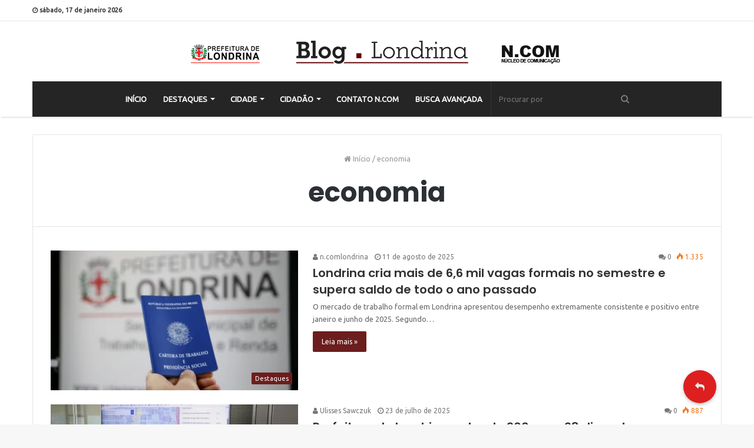

--- FILE ---
content_type: text/html; charset=UTF-8
request_url: https://blog.londrina.pr.gov.br/?tag=economia
body_size: 17833
content:
<!DOCTYPE html>
<html lang="pt-BR" xmlns:fb="https://www.facebook.com/2008/fbml" xmlns:addthis="https://www.addthis.com/help/api-spec" >
<head>
	<meta charset="UTF-8" />
	<link rel="profile" href="https://gmpg.org/xfn/11" />
	<link rel="pingback" href="https://blog.londrina.pr.gov.br/xmlrpc.php" />
	<title>Arquivos economia - Blog Londrina</title>

<!-- This site is optimized with the Yoast SEO plugin v11.3 - https://yoast.com/wordpress/plugins/seo/ -->
<link rel="canonical" href="https://blog.londrina.pr.gov.br/?tag=economia" />
<link rel="next" href="https://blog.londrina.pr.gov.br/?tag=economia&#038;paged=2" />
<meta property="og:locale" content="pt_BR" />
<meta property="og:type" content="object" />
<meta property="og:title" content="Arquivos economia - Blog Londrina" />
<meta property="og:url" content="https://blog.londrina.pr.gov.br/?tag=economia" />
<meta property="og:site_name" content="Blog Londrina" />
<meta name="twitter:card" content="summary_large_image" />
<meta name="twitter:title" content="Arquivos economia - Blog Londrina" />
<script type='application/ld+json' class='yoast-schema-graph yoast-schema-graph--main'>{"@context":"https://schema.org","@graph":[{"@type":"Organization","@id":"https://blog.londrina.pr.gov.br/#organization","name":"","url":"https://blog.londrina.pr.gov.br/","sameAs":[]},{"@type":"WebSite","@id":"https://blog.londrina.pr.gov.br/#website","url":"https://blog.londrina.pr.gov.br/","name":"Blog Londrina","publisher":{"@id":"https://blog.londrina.pr.gov.br/#organization"},"potentialAction":{"@type":"SearchAction","target":"https://blog.londrina.pr.gov.br/?s={search_term_string}","query-input":"required name=search_term_string"}},{"@type":"CollectionPage","@id":"https://blog.londrina.pr.gov.br/?tag=economia#webpage","url":"https://blog.londrina.pr.gov.br/?tag=economia","inLanguage":"pt-BR","name":"Arquivos economia - Blog Londrina","isPartOf":{"@id":"https://blog.londrina.pr.gov.br/#website"}}]}</script>
<!-- / Yoast SEO plugin. -->

<link rel='dns-prefetch' href='//s7.addthis.com' />
<link rel='dns-prefetch' href='//s0.wp.com' />
<link rel='dns-prefetch' href='//secure.gravatar.com' />
<link rel='dns-prefetch' href='//stackpath.bootstrapcdn.com' />
<link rel='dns-prefetch' href='//s.w.org' />
<link rel="alternate" type="application/rss+xml" title="Feed para Blog Londrina &raquo;" href="https://blog.londrina.pr.gov.br/?feed=rss2" />
<link rel="alternate" type="application/rss+xml" title="Feed de comentários para Blog Londrina &raquo;" href="https://blog.londrina.pr.gov.br/?feed=comments-rss2" />
<link rel="alternate" type="text/calendar" title="Blog Londrina &raquo; do iCal Feed" href="https://blog.londrina.pr.gov.br?post_type=tribe_events&#038;ical=1" />
<link rel="alternate" type="application/rss+xml" title="Feed de tag para Blog Londrina &raquo; economia" href="https://blog.londrina.pr.gov.br/?feed=rss2&#038;tag=economia" />
		<script type="text/javascript">
			window._wpemojiSettings = {"baseUrl":"https:\/\/s.w.org\/images\/core\/emoji\/11.2.0\/72x72\/","ext":".png","svgUrl":"https:\/\/s.w.org\/images\/core\/emoji\/11.2.0\/svg\/","svgExt":".svg","source":{"concatemoji":"https:\/\/blog.londrina.pr.gov.br\/wp-includes\/js\/wp-emoji-release.min.js"}};
			!function(a,b,c){function d(a,b){var c=String.fromCharCode;l.clearRect(0,0,k.width,k.height),l.fillText(c.apply(this,a),0,0);var d=k.toDataURL();l.clearRect(0,0,k.width,k.height),l.fillText(c.apply(this,b),0,0);var e=k.toDataURL();return d===e}function e(a){var b;if(!l||!l.fillText)return!1;switch(l.textBaseline="top",l.font="600 32px Arial",a){case"flag":return!(b=d([55356,56826,55356,56819],[55356,56826,8203,55356,56819]))&&(b=d([55356,57332,56128,56423,56128,56418,56128,56421,56128,56430,56128,56423,56128,56447],[55356,57332,8203,56128,56423,8203,56128,56418,8203,56128,56421,8203,56128,56430,8203,56128,56423,8203,56128,56447]),!b);case"emoji":return b=d([55358,56760,9792,65039],[55358,56760,8203,9792,65039]),!b}return!1}function f(a){var c=b.createElement("script");c.src=a,c.defer=c.type="text/javascript",b.getElementsByTagName("head")[0].appendChild(c)}var g,h,i,j,k=b.createElement("canvas"),l=k.getContext&&k.getContext("2d");for(j=Array("flag","emoji"),c.supports={everything:!0,everythingExceptFlag:!0},i=0;i<j.length;i++)c.supports[j[i]]=e(j[i]),c.supports.everything=c.supports.everything&&c.supports[j[i]],"flag"!==j[i]&&(c.supports.everythingExceptFlag=c.supports.everythingExceptFlag&&c.supports[j[i]]);c.supports.everythingExceptFlag=c.supports.everythingExceptFlag&&!c.supports.flag,c.DOMReady=!1,c.readyCallback=function(){c.DOMReady=!0},c.supports.everything||(h=function(){c.readyCallback()},b.addEventListener?(b.addEventListener("DOMContentLoaded",h,!1),a.addEventListener("load",h,!1)):(a.attachEvent("onload",h),b.attachEvent("onreadystatechange",function(){"complete"===b.readyState&&c.readyCallback()})),g=c.source||{},g.concatemoji?f(g.concatemoji):g.wpemoji&&g.twemoji&&(f(g.twemoji),f(g.wpemoji)))}(window,document,window._wpemojiSettings);
		</script>
		<style type="text/css">
img.wp-smiley,
img.emoji {
	display: inline !important;
	border: none !important;
	box-shadow: none !important;
	height: 1em !important;
	width: 1em !important;
	margin: 0 .07em !important;
	vertical-align: -0.1em !important;
	background: none !important;
	padding: 0 !important;
}
</style>
	<link rel='stylesheet' id='tribe-tooltip-css'  href='https://blog.londrina.pr.gov.br/wp-content/plugins/the-events-calendar/common/src/resources/css/tooltip.min.css' type='text/css' media='all' />
<link rel='stylesheet' id='wp-block-library-css'  href='https://c0.wp.com/c/5.1/wp-includes/css/dist/block-library/style.min.css' type='text/css' media='all' />
<link rel='stylesheet' id='wp-block-library-theme-css'  href='https://c0.wp.com/c/5.1/wp-includes/css/dist/block-library/theme.min.css' type='text/css' media='all' />
<link rel='stylesheet' id='mpp_gutenberg-css'  href='https://blog.londrina.pr.gov.br/wp-content/plugins/metronet-profile-picture/dist/blocks.style.build.css' type='text/css' media='all' />
<link rel='stylesheet' id='buttonizer_frontend_style-css'  href='https://blog.londrina.pr.gov.br/wp-content/plugins/buttonizer-multifunctional-button/assets/frontend.css?v=9904a304e0e1fcece251d588e573fd06' type='text/css' media='all' />
<link rel='stylesheet' id='buttonizer-icon-library-css'  href='https://stackpath.bootstrapcdn.com/font-awesome/4.7.0/css/font-awesome.min.css' type='text/css' media='all' />
<link rel='stylesheet' id='email-subscribers-css'  href='https://blog.londrina.pr.gov.br/wp-content/plugins/email-subscribers/public/css/email-subscribers-public.css' type='text/css' media='all' />
<link rel='stylesheet' id='likebtn_style-css'  href='https://blog.londrina.pr.gov.br/wp-content/plugins/likebtn-like-button/public/css/style.css' type='text/css' media='all' />
<link rel='stylesheet' id='bwg_fonts-css'  href='https://blog.londrina.pr.gov.br/wp-content/plugins/photo-gallery/css/bwg-fonts/fonts.css' type='text/css' media='all' />
<link rel='stylesheet' id='sumoselect-css'  href='https://blog.londrina.pr.gov.br/wp-content/plugins/photo-gallery/css/sumoselect.min.css' type='text/css' media='all' />
<link rel='stylesheet' id='mCustomScrollbar-css'  href='https://blog.londrina.pr.gov.br/wp-content/plugins/photo-gallery/css/jquery.mCustomScrollbar.min.css' type='text/css' media='all' />
<link crossorigin="anonymous" rel='stylesheet' id='bwg_googlefonts-css'  href='https://fonts.googleapis.com/css?family=Ubuntu&#038;subset=greek%2Clatin%2Cgreek-ext%2Cvietnamese%2Ccyrillic-ext%2Clatin-ext%2Ccyrillic' type='text/css' media='all' />
<link rel='stylesheet' id='bwg_frontend-css'  href='https://blog.londrina.pr.gov.br/wp-content/plugins/photo-gallery/css/styles.min.css' type='text/css' media='all' />
<link rel='stylesheet' id='dashicons-css'  href='https://c0.wp.com/c/5.1/wp-includes/css/dashicons.min.css' type='text/css' media='all' />
<link rel='stylesheet' id='post-views-counter-frontend-css'  href='https://blog.londrina.pr.gov.br/wp-content/plugins/post-views-counter/css/frontend.css' type='text/css' media='all' />
<link rel='stylesheet' id='searchandfilter-css'  href='https://blog.londrina.pr.gov.br/wp-content/plugins/search-filter/style.css' type='text/css' media='all' />
<link rel='stylesheet' id='taqyeem-buttons-style-css'  href='https://blog.londrina.pr.gov.br/wp-content/plugins/taqyeem-buttons/assets/style.css' type='text/css' media='all' />
<link rel='stylesheet' id='animate-css'  href='https://blog.londrina.pr.gov.br/wp-content/plugins/wp-quiz/assets/frontend/css/animate.css' type='text/css' media='all' />
<link rel='stylesheet' id='wp-quiz-css'  href='https://blog.londrina.pr.gov.br/wp-content/plugins/wp-quiz/assets/frontend/css/wp-quiz.css' type='text/css' media='all' />
<link rel='stylesheet' id='newsletter-css'  href='https://blog.londrina.pr.gov.br/wp-content/plugins/newsletter/style.css' type='text/css' media='all' />
<link rel='stylesheet' id='addthis_all_pages-css'  href='https://blog.londrina.pr.gov.br/wp-content/plugins/addthis-all/frontend/build/addthis_wordpress_public.min.css' type='text/css' media='all' />
<link rel='stylesheet' id='taqyeem-styles-css'  href='https://blog.londrina.pr.gov.br/wp-content/themes/jannah/assets/css/taqyeem.min.css' type='text/css' media='all' />
<link rel='stylesheet' id='tie-css-styles-css'  href='https://blog.londrina.pr.gov.br/wp-content/themes/jannah/assets/css/style.min.css' type='text/css' media='all' />
<link rel='stylesheet' id='tie-css-ilightbox-css'  href='https://blog.londrina.pr.gov.br/wp-content/themes/jannah/assets/css/ilightbox/dark-skin/skin.css' type='text/css' media='all' />
<link rel='stylesheet' id='photonic-slideshow-css'  href='https://blog.londrina.pr.gov.br/wp-content/plugins/photonic/include/scripts/third-party/lightslider/css/lightslider.css' type='text/css' media='all' />
<link rel='stylesheet' id='photonic-lightbox-css'  href='https://blog.londrina.pr.gov.br/wp-content/plugins/photonic/include/scripts/third-party/swipebox/css/swipebox.min.css' type='text/css' media='all' />
<link rel='stylesheet' id='photonic-css'  href='https://blog.londrina.pr.gov.br/wp-content/plugins/photonic/include/css/photonic.css' type='text/css' media='all' />
<style id='photonic-inline-css' type='text/css'>
.wf-active .logo-text,.wf-active h1,.wf-active h2,.wf-active h3,.wf-active h4,.wf-active h5,.wf-active h6{font-family: 'Poppins';}#main-nav .main-menu > ul > li > a{text-transform: uppercase;}.brand-title,a:hover,#tie-popup-search-submit,#logo.text-logo a,.theme-header nav .components #search-submit:hover,.theme-header .header-nav .components > li:hover > a,.theme-header .header-nav .components li a:hover,.main-menu ul.cats-vertical li a.is-active,.main-menu ul.cats-vertical li a:hover,.main-nav li.mega-menu .post-meta a:hover,.main-nav li.mega-menu .post-box-title a:hover,.main-nav-light .main-nav .menu ul li:hover > a,.main-nav-light .main-nav .menu ul li.current-menu-item:not(.mega-link-column) > a,.search-in-main-nav.autocomplete-suggestions a:hover,.top-nav .menu li:hover > a,.top-nav .menu > .tie-current-menu > a,.search-in-top-nav.autocomplete-suggestions .post-title a:hover,div.mag-box .mag-box-options .mag-box-filter-links a.active,.mag-box-filter-links .flexMenu-viewMore:hover > a,.stars-rating-active,body .tabs.tabs .active > a,.video-play-icon,.spinner-circle:after,#go-to-content:hover,.comment-list .comment-author .fn,.commentlist .comment-author .fn,blockquote::before,blockquote cite,blockquote.quote-simple p,.multiple-post-pages a:hover,#story-index li .is-current,.latest-tweets-widget .twitter-icon-wrap span,.wide-slider-nav-wrapper .slide,.wide-next-prev-slider-wrapper .tie-slider-nav li:hover span,#instagram-link:hover,.review-final-score h3,#mobile-menu-icon:hover .menu-text,.entry a,.entry .post-bottom-meta a[href]:hover,.widget.tie-weather-widget .icon-basecloud-bg:after,q a,blockquote a,.site-footer a:hover,.site-footer .stars-rating-active,.site-footer .twitter-icon-wrap span,.site-info a:hover{color: #6c1d1d;}[type='submit'],.button,.generic-button a,.generic-button button,.theme-header .header-nav .comp-sub-menu a.button.guest-btn:hover,.theme-header .header-nav .comp-sub-menu a.checkout-button,nav.main-nav .menu > li.tie-current-menu > a,nav.main-nav .menu > li:hover > a,.main-menu .mega-links-head:after,.main-nav .mega-menu.mega-cat .cats-horizontal li a.is-active,.main-nav .mega-menu.mega-cat .cats-horizontal li a:hover,#mobile-menu-icon:hover .nav-icon,#mobile-menu-icon:hover .nav-icon:before,#mobile-menu-icon:hover .nav-icon:after,.search-in-main-nav.autocomplete-suggestions a.button,.search-in-top-nav.autocomplete-suggestions a.button,.spinner > div,.post-cat,.pages-numbers li.current span,.multiple-post-pages > span,#tie-wrapper .mejs-container .mejs-controls,.mag-box-filter-links a:hover,.slider-arrow-nav a:not(.pagination-disabled):hover,.comment-list .reply a:hover,.commentlist .reply a:hover,#reading-position-indicator,#story-index-icon,.videos-block .playlist-title,.review-percentage .review-item span span,.tie-slick-dots li.slick-active button,.tie-slick-dots li button:hover,.digital-rating-static strong,.timeline-widget li a:hover .date:before,#wp-calendar #today,.posts-list-counter li:before,.cat-counter a + span,.tie-slider-nav li span:hover,.fullwidth-area .widget_tag_cloud .tagcloud a:hover,.magazine2:not(.block-head-4) .dark-widgetized-area ul.tabs a:hover,.magazine2:not(.block-head-4) .dark-widgetized-area ul.tabs .active a,.magazine1 .dark-widgetized-area ul.tabs a:hover,.magazine1 .dark-widgetized-area ul.tabs .active a,.block-head-4.magazine2 .dark-widgetized-area .tabs.tabs .active a,.block-head-4.magazine2 .dark-widgetized-area .tabs > .active a:before,.block-head-4.magazine2 .dark-widgetized-area .tabs > .active a:after,.demo_store,.demo #logo:after,.widget.tie-weather-widget,span.video-close-btn:hover,#go-to-top,.latest-tweets-widget .slider-links .button:not(:hover){background-color: #6c1d1d;color: #FFFFFF;}.tie-weather-widget .widget-title h4,.block-head-4.magazine2 #footer .tabs .active a:hover{color: #FFFFFF;}pre,code,.pages-numbers li.current span,.theme-header .header-nav .comp-sub-menu a.button.guest-btn:hover,.multiple-post-pages > span,.post-content-slideshow .tie-slider-nav li span:hover,#tie-body .tie-slider-nav li > span:hover,#instagram-link:before,#instagram-link:after,.slider-arrow-nav a:not(.pagination-disabled):hover,.main-nav .mega-menu.mega-cat .cats-horizontal li a.is-active,.main-nav .mega-menu.mega-cat .cats-horizontal li a:hover,.main-menu .menu > li > .menu-sub-content{border-color: #6c1d1d;}.main-menu .menu > li.tie-current-menu{border-bottom-color: #6c1d1d;}.top-nav .menu li.menu-item-has-children:hover > a:before{border-top-color: #6c1d1d;}.main-nav .main-menu .menu > li.tie-current-menu > a:before,.main-nav .main-menu .menu > li:hover > a:before{border-top-color: #FFFFFF;}header.main-nav-light .main-nav .menu-item-has-children li:hover > a:before,header.main-nav-light .main-nav .mega-menu li:hover > a:before{border-left-color: #6c1d1d;}.rtl header.main-nav-light .main-nav .menu-item-has-children li:hover > a:before,.rtl header.main-nav-light .main-nav .mega-menu li:hover > a:before{border-right-color: #6c1d1d;border-left-color: transparent;}.top-nav ul.menu li .menu-item-has-children:hover > a:before{border-top-color: transparent;border-left-color: #6c1d1d;}.rtl .top-nav ul.menu li .menu-item-has-children:hover > a:before{border-left-color: transparent;border-right-color: #6c1d1d;}::-moz-selection{background-color: #6c1d1d;color: #FFFFFF;}::selection{background-color: #6c1d1d;color: #FFFFFF;}circle.circle_bar{stroke: #6c1d1d;}#reading-position-indicator{box-shadow: 0 0 10px rgba( 108,29,29,0.7);}#tie-popup-search-submit:hover,#logo.text-logo a:hover,.entry a:hover,.block-head-4.magazine2 .site-footer .tabs li a:hover,q a:hover,blockquote a:hover{color: #3a0000;}.button:hover,input[type='submit']:hover,.generic-button a:hover,.generic-button button:hover,a.post-cat:hover,.site-footer .button:hover,.site-footer [type='submit']:hover,.search-in-main-nav.autocomplete-suggestions a.button:hover,.search-in-top-nav.autocomplete-suggestions a.button:hover,.theme-header .header-nav .comp-sub-menu a.checkout-button:hover{background-color: #3a0000;color: #FFFFFF;}.theme-header .header-nav .comp-sub-menu a.checkout-button:not(:hover),.entry a.button{color: #FFFFFF;}#story-index.is-compact ul{background-color: #6c1d1d;}#story-index.is-compact ul li a,#story-index.is-compact ul li .is-current{color: #FFFFFF;}#tie-body .mag-box-title h3 a,#tie-body .block-more-button{color: #6c1d1d;}#tie-body .mag-box-title h3 a:hover,#tie-body .block-more-button:hover{color: #3a0000;}#tie-body .mag-box-title{color: #6c1d1d;}#tie-body .mag-box-title:before{border-top-color: #6c1d1d;}#tie-body .mag-box-title:after,#tie-body #footer .widget-title:after{background-color: #6c1d1d;}#main-nav{background-color : #252525;border-width: 0;}#theme-header #main-nav:not(.fixed-nav){bottom: 0;}#main-nav.fixed-nav{background-color : rgba( 37,37,37 ,0.95);}#main-nav .main-menu-wrapper,#main-nav .menu-sub-content,#main-nav .comp-sub-menu,#main-nav .guest-btn,.search-in-main-nav.autocomplete-suggestions{background-color: #252525;}#main-nav .icon-basecloud-bg:after{color: #252525;}#main-nav *,.search-in-main-nav.autocomplete-suggestions{border-color: rgba(255,255,255,0.07);}.main-nav-boxed #main-nav .main-menu-wrapper{border-width: 0;}.tie-cat-2,.tie-cat-item-2 > span{background-color:#e67e22 !important;color:#FFFFFF !important;}.tie-cat-2:after{border-top-color:#e67e22 !important;}.tie-cat-2:hover{background-color:#c86004 !important;}.tie-cat-2:hover:after{border-top-color:#c86004 !important;}.tie-cat-13,.tie-cat-item-13 > span{background-color:#2ecc71 !important;color:#FFFFFF !important;}.tie-cat-13:after{border-top-color:#2ecc71 !important;}.tie-cat-13:hover{background-color:#10ae53 !important;}.tie-cat-13:hover:after{border-top-color:#10ae53 !important;}.tie-cat-16,.tie-cat-item-16 > span{background-color:#9b59b6 !important;color:#FFFFFF !important;}.tie-cat-16:after{border-top-color:#9b59b6 !important;}.tie-cat-16:hover{background-color:#7d3b98 !important;}.tie-cat-16:hover:after{border-top-color:#7d3b98 !important;}.tie-cat-18,.tie-cat-item-18 > span{background-color:#34495e !important;color:#FFFFFF !important;}.tie-cat-18:after{border-top-color:#34495e !important;}.tie-cat-18:hover{background-color:#162b40 !important;}.tie-cat-18:hover:after{border-top-color:#162b40 !important;}.tie-cat-19,.tie-cat-item-19 > span{background-color:#795548 !important;color:#FFFFFF !important;}.tie-cat-19:after{border-top-color:#795548 !important;}.tie-cat-19:hover{background-color:#5b372a !important;}.tie-cat-19:hover:after{border-top-color:#5b372a !important;}.tie-cat-20,.tie-cat-item-20 > span{background-color:#4CAF50 !important;color:#FFFFFF !important;}.tie-cat-20:after{border-top-color:#4CAF50 !important;}.tie-cat-20:hover{background-color:#2e9132 !important;}.tie-cat-20:hover:after{border-top-color:#2e9132 !important;}@media (max-width: 991px){.side-aside.dark-skin{background: 6c1d1d;background: -webkit-linear-gradient(135deg,6c1d1d,#6c1d1d );background: -moz-linear-gradient(135deg,6c1d1d,#6c1d1d );background: -o-linear-gradient(135deg,6c1d1d,#6c1d1d );background: linear-gradient(135deg,6c1d1d,#6c1d1d );}}#mobile-search .search-submit{background-color: #0a0000;color: #FFFFFF;}#mobile-search .search-submit:hover{background-color: #000000;}#logo { margin-top: 15px !important; margin-bottom: 15px !important;}#tie-block_3387 span.likebtn-wrapper.lb-loaded.lb-style-white.lb-popup-position-top.lb-tooltip-disabled.lb-popup-style-light { display: none;}ol.tribe-list-widget { padding-left: 0px!important;}.tribe-events-list-widget .tribe-events-list-widget-events { padding: 0!important;}.main-menu .mega-menu a.mega-menu-link:hover { color: #33bf46 !important;}#tie-block_1898 .likebtn_container { display: none;}@media (max-width: 991px){#theme-header #logo img { width: auto; max-width: 300px;}}@media only screen and (max-width: 768px) and (min-width: 0px){.grid-slider-wrapper .thumb-title { -webkit-line-clamp: 5; line-height: 1.3; max-height: 6.5em;}.grid-slider-wrapper .thumb-title { font-size: 13px!important;}}
</style>
<link rel='stylesheet' id='__EPYT__style-css'  href='https://blog.londrina.pr.gov.br/wp-content/plugins/youtube-embed-plus/styles/ytprefs.min.css' type='text/css' media='all' />
<style id='__EPYT__style-inline-css' type='text/css'>

                .epyt-gallery-thumb {
                        width: 33.333%;
                }
                
</style>
<link rel='stylesheet' id='jetpack_css-css'  href='https://c0.wp.com/p/jetpack/7.3.5/css/jetpack.css' type='text/css' media='all' />
<script>if (document.location.protocol != "https:") {document.location = document.URL.replace(/^http:/i, "https:");}</script><script type='text/javascript'>
/* <![CDATA[ */
var tie = {"is_rtl":"","ajaxurl":"https:\/\/blog.londrina.pr.gov.br\/wp-admin\/admin-ajax.php","mobile_menu_active":"true","mobile_menu_top":"","mobile_menu_parent":"","lightbox_all":"true","lightbox_gallery":"true","lightbox_skin":"dark","lightbox_thumb":"horizontal","lightbox_arrows":"true","is_singular":"","is_sticky_video":"","reading_indicator":"true","lazyload":"true","select_share":"","select_share_twitter":"true","select_share_facebook":"true","select_share_linkedin":"true","select_share_email":"","facebook_app_id":"","twitter_username":"","responsive_tables":"true","ad_blocker_detector":"","sticky_behavior":"upwards","sticky_desktop":"","sticky_mobile":"true","sticky_mobile_behavior":"default","ajax_loader":"<div class=\"loader-overlay\"><div class=\"spinner-circle\"><\/div><\/div>","type_to_search":"1","lang_no_results":"Nada encontrado"};
/* ]]> */
</script>
<script type='text/javascript' src='https://c0.wp.com/c/5.1/wp-includes/js/jquery/jquery.js'></script>
<script type='text/javascript' src='https://c0.wp.com/c/5.1/wp-includes/js/jquery/jquery-migrate.min.js'></script>
<script type='text/javascript'>
/* <![CDATA[ */
var es_data = {"messages":{"es_empty_email_notice":"Please enter email address","es_rate_limit_notice":"You need to wait for sometime before subscribing again","es_single_optin_success_message":"Successfully Subscribed.","es_double_optin_success_message":"Your subscription was successful! Kindly check your mailbox and confirm your subscription. If you don't see the email within a few minutes, check the spam\/junk folder.","es_email_exists_notice":"Email Address already exists!","es_unexpected_error_notice":"Oops.. Unexpected error occurred.","es_invalid_email_notice":"Invalid email address","es_try_later_notice":"Please try after some time"},"es_ajax_url":"https:\/\/blog.londrina.pr.gov.br\/wp-admin\/admin-ajax.php"};
/* ]]> */
</script>
<script type='text/javascript' src='https://blog.londrina.pr.gov.br/wp-content/plugins/email-subscribers/public/js/email-subscribers-public.js'></script>
<script type='text/javascript'>
/* <![CDATA[ */
var likebtn_eh_data = {"ajaxurl":"https:\/\/blog.londrina.pr.gov.br\/wp-admin\/admin-ajax.php","security":"4480b90aa5"};
/* ]]> */
</script>
<script type='text/javascript' src='https://blog.londrina.pr.gov.br/wp-content/plugins/likebtn-like-button/public/js/frontend.js'></script>
<script type='text/javascript' src='https://blog.londrina.pr.gov.br/wp-content/plugins/photo-gallery/js/jquery.sumoselect.min.js'></script>
<script type='text/javascript' src='https://blog.londrina.pr.gov.br/wp-content/plugins/photo-gallery/js/tocca.min.js'></script>
<script type='text/javascript' src='https://blog.londrina.pr.gov.br/wp-content/plugins/photo-gallery/js/jquery.mCustomScrollbar.concat.min.js'></script>
<script type='text/javascript' src='https://blog.londrina.pr.gov.br/wp-content/plugins/photo-gallery/js/jquery.fullscreen.min.js'></script>
<script type='text/javascript'>
/* <![CDATA[ */
var bwg_objectsL10n = {"bwg_field_required":"field is required.","bwg_mail_validation":"Este n\u00e3o \u00e9 um endere\u00e7o de email v\u00e1lido. ","bwg_search_result":"N\u00e3o h\u00e1 imagens que correspondem \u00e0 sua pesquisa.","bwg_select_tag":"Select Tag","bwg_order_by":"Order By","bwg_search":"Pesquisar","bwg_show_ecommerce":"Show Ecommerce","bwg_hide_ecommerce":"Hide Ecommerce","bwg_show_comments":"Exibir Coment\u00e1rios","bwg_hide_comments":"Ocultar Coment\u00e1rios.","bwg_restore":"Restaurar","bwg_maximize":"Maximize","bwg_fullscreen":"Tela Cheia","bwg_exit_fullscreen":"Saia Tela Cheia","bwg_search_tag":"SEARCH...","bwg_tag_no_match":"No tags found","bwg_all_tags_selected":"All tags selected","bwg_tags_selected":"tags selected","play":"Play","pause":"Pausa","is_pro":"","bwg_play":"Play","bwg_pause":"Pausa","bwg_hide_info":"Ocultar informa\u00e7\u00f5es","bwg_show_info":"Mostrar info","bwg_hide_rating":"Esconder classifica\u00e7\u00e3o","bwg_show_rating":"Mostrar classifica\u00e7\u00e3o","ok":"Ok","cancel":"Cancel","select_all":"Select all","lazy_load":"0","lazy_loader":"https:\/\/blog.londrina.pr.gov.br\/wp-content\/plugins\/photo-gallery\/images\/ajax_loader.png","front_ajax":"0","bwg_tag_see_all":"see all tags","bwg_tag_see_less":"see less tags"};
/* ]]> */
</script>
<script type='text/javascript' src='https://blog.londrina.pr.gov.br/wp-content/plugins/photo-gallery/js/scripts.min.js'></script>
<script type='text/javascript'>
/* <![CDATA[ */
var _EPYT_ = {"ajaxurl":"https:\/\/blog.londrina.pr.gov.br\/wp-admin\/admin-ajax.php","security":"3de5968d43","gallery_scrolloffset":"20","eppathtoscripts":"https:\/\/blog.londrina.pr.gov.br\/wp-content\/plugins\/youtube-embed-plus\/scripts\/","eppath":"https:\/\/blog.londrina.pr.gov.br\/wp-content\/plugins\/youtube-embed-plus\/","epresponsiveselector":"[\"iframe.__youtube_prefs_widget__\"]","epdovol":"1","version":"14.1.6.2","evselector":"iframe.__youtube_prefs__[src], iframe[src*=\"youtube.com\/embed\/\"], iframe[src*=\"youtube-nocookie.com\/embed\/\"]","ajax_compat":"","maxres_facade":"eager","ytapi_load":"light","pause_others":"","stopMobileBuffer":"1","facade_mode":"","not_live_on_channel":"","vi_active":"","vi_js_posttypes":[]};
/* ]]> */
</script>
<script type='text/javascript' src='https://blog.londrina.pr.gov.br/wp-content/plugins/youtube-embed-plus/scripts/ytprefs.min.js'></script>
<link rel='https://api.w.org/' href='https://blog.londrina.pr.gov.br/index.php?rest_route=/' />
<link rel="EditURI" type="application/rsd+xml" title="RSD" href="https://blog.londrina.pr.gov.br/xmlrpc.php?rsd" />
<link rel="wlwmanifest" type="application/wlwmanifest+xml" href="https://blog.londrina.pr.gov.br/wp-includes/wlwmanifest.xml" /> 
<meta name="generator" content="WordPress 5.1" />
<!-- Global site tag (gtag.js) - Google Analytics -->
<script async src="https://www.googletagmanager.com/gtag/js?id=UA-168749249-1"></script>
<script>
  window.dataLayer = window.dataLayer || [];
  function gtag(){dataLayer.push(arguments);}
  gtag('js', new Date());

  gtag('config', 'UA-168749249-1');
</script><script type='text/javascript'>
/* <![CDATA[ */
var taqyeem = {"ajaxurl":"https://blog.londrina.pr.gov.br/wp-admin/admin-ajax.php" , "your_rating":"Your Rating:"};
/* ]]> */
</script>

<meta name="tec-api-version" content="v1"><meta name="tec-api-origin" content="https://blog.londrina.pr.gov.br"><link rel="https://theeventscalendar.com/" href="https://blog.londrina.pr.gov.br/index.php?rest_route=%2Ftribe%2Fevents%2Fv1%2Fevents%2F&#038;tags=economia" />
<link rel='dns-prefetch' href='//v0.wordpress.com'/>
<link rel='dns-prefetch' href='//c0.wp.com'/>
<link rel='dns-prefetch' href='//i0.wp.com'/>
<link rel='dns-prefetch' href='//i1.wp.com'/>
<link rel='dns-prefetch' href='//i2.wp.com'/>
<style type='text/css'>img#wpstats{display:none}</style><script>
	document.body.onload = function() {
		 
	document.getElementById("tribe-bar-collapse-toggle").setAttribute("data-label-hidden","MOSTRAR BUSCA");



}
</script>
<!-- Go to www.addthis.com/dashboard to customize your tools --> <script type="text/javascript" src="//s7.addthis.com/js/300/addthis_widget.js#pubid=ra-5c895439ced8ab0f"></script>

<meta name="generator" content="Jannah 3.2.0" />
<meta name="theme-color" content="#6c1d1d" /><meta name="viewport" content="width=device-width, initial-scale=1.0" />
					<script>
						WebFontConfig ={
							google:{
								families: ['Poppins:regular,500,600,700:latin']
							}
						};
						(function(){
							var wf   = document.createElement('script');
							wf.src   = '//ajax.googleapis.com/ajax/libs/webfont/1/webfont.js';
							wf.type  = 'text/javascript';
							wf.async = 'true';
							var s = document.getElementsByTagName('script')[0];
							s.parentNode.insertBefore(wf, s);
						})();
					</script>
				<style type="text/css">
.photonic-flickr-stream .photonic-pad-photosets { margin: 5px; }
.photonic-flickr-stream .photonic-pad-galleries { margin: 15px; }
.photonic-flickr-stream .photonic-pad-photos { padding: 5px 15px; }
.photonic-google-stream .photonic-pad-photos { padding: 5px 15px; }
.photonic-google-stream img { 
	border-top: none;
	border-right: none;
	border-bottom: none;
	border-left: none;
	padding: 0 0 0 0 ;
 }
.photonic-panel .photonic-google-image img { 
	border-top: none;
	border-right: none;
	border-bottom: none;
	border-left: none;
	padding: 0 0 0 0 ;
 }
.photonic-zenfolio-stream .photonic-pad-photos { padding: 5px 15px; }
.photonic-zenfolio-stream .photonic-pad-photosets { margin: 5px 15px; }
.photonic-zenfolio-photo img { 
	border-top: none;
	border-right: none;
	border-bottom: none;
	border-left: none;
	padding: 0 0 0 0 ;
 }
.photonic-zenfolio-set-thumb img { 
	border-top: none;
	border-right: none;
	border-bottom: none;
	border-left: none;
	padding: 0 0 0 0 ;
 }
.photonic-instagram-stream .photonic-pad-photos { padding: 5px 15px; }
.photonic-instagram-photo img { 
	border-top: none;
	border-right: none;
	border-bottom: none;
	border-left: none;
	padding: 0 0 0 0 ;
 }
.photonic-smug-stream .photonic-pad-albums { margin: 15px; }
.photonic-smug-stream .photonic-pad-photos { padding: 5px 15px; }
.photonic-smug-stream img { 
	border-top: none;
	border-right: none;
	border-bottom: none;
	border-left: none;
	padding: 0 0 0 0 ;
 }
.photonic-panel .photonic-smug-image img { 
	border-top: none;
	border-right: none;
	border-bottom: none;
	border-left: none;
	padding: 0 0 0 0 ;
 }
.photonic-panel { background:  rgb(17,17,17)  !important;

	border-top: none;
	border-right: none;
	border-bottom: none;
	border-left: none;
 }
.photonic-panel .photonic-flickr-image img { 
	border-top: none;
	border-right: none;
	border-bottom: none;
	border-left: none;
	padding: 0 0 0 0 ;
 }
.photonic-flickr-panel .photonic-pad-photos { padding: 10px 15px; box-sizing: border-box; }
.photonic-smug-panel .photonic-pad-photos { padding: 10px 15px; box-sizing: border-box; }
.photonic-flickr-coll-thumb img { 
	border-top: none;
	border-right: none;
	border-bottom: none;
	border-left: none;
	padding: 0 0 0 0 ;
 }
.photonic-flickr-set .photonic-flickr-set-solo-thumb img { 
	border-top: none;
	border-right: none;
	border-bottom: none;
	border-left: none;
	padding: 0 0 0 0 ;
 }
.photonic-flickr-stream .photonic-flickr-photo img { 
	border-top: none;
	border-right: none;
	border-bottom: none;
	border-left: none;
	padding: 0 0 0 0 ;
 }
.photonic-flickr-set-thumb img { 
	border-top: none;
	border-right: none;
	border-bottom: none;
	border-left: none;
	padding: 0 0 0 0 ;
 }
.photonic-smug-album-thumb img { 
	border-top: none;
	border-right: none;
	border-bottom: none;
	border-left: none;
	padding: 0 0 0 0 ;
 }
.photonic-random-layout .photonic-thumb { padding: 2px}
.photonic-masonry-layout .photonic-thumb { padding: 2px}
.photonic-mosaic-layout .photonic-thumb { padding: 2px}
.photonic-ie .photonic-masonry-layout .photonic-level-1, .photonic-ie .photonic-masonry-layout .photonic-level-2 { width: 200px; }

</style>
<link rel="icon" href="https://i1.wp.com/blog.londrina.pr.gov.br/wp-content/uploads/2019/02/cropped-fav-blog-.png?fit=32%2C32&#038;ssl=1" sizes="32x32" />
<link rel="icon" href="https://i1.wp.com/blog.londrina.pr.gov.br/wp-content/uploads/2019/02/cropped-fav-blog-.png?fit=192%2C192&#038;ssl=1" sizes="192x192" />
<link rel="apple-touch-icon-precomposed" href="https://i1.wp.com/blog.londrina.pr.gov.br/wp-content/uploads/2019/02/cropped-fav-blog-.png?fit=180%2C180&#038;ssl=1" />
<meta name="msapplication-TileImage" content="https://i1.wp.com/blog.londrina.pr.gov.br/wp-content/uploads/2019/02/cropped-fav-blog-.png?fit=270%2C270&#038;ssl=1" />
</head>

<body data-rsssl=1 id="tie-body" class="archive tag tag-economia tag-742 locale-pt-br tribe-no-js wrapper-has-shadow block-head-1 magazine1 is-lazyload is-thumb-overlay-disabled is-desktop is-header-layout-2 full-width hide_share_post_top hide_share_post_bottom">


<div class="background-overlay">

	<div id="tie-container" class="site tie-container">

		
		<div id="tie-wrapper">

			
<header id="theme-header" class="theme-header header-layout-2 main-nav-dark main-nav-below main-nav-boxed top-nav-active top-nav-light top-nav-above has-shadow mobile-header-default">
	
<nav id="top-nav" class="has-date-components top-nav header-nav" aria-label="Navegação Secundária">
	<div class="container">
		<div class="topbar-wrapper">

			
					<div class="topbar-today-date">
						<span class="fa fa-clock-o" aria-hidden="true"></span>
						<strong class="inner-text">sábado, 17 de janeiro 2026</strong>
					</div>
					
			<div class="tie-alignleft">
							</div><!-- .tie-alignleft /-->

			<div class="tie-alignright">
				<ul class="components">  </ul><!-- Components -->			</div><!-- .tie-alignright /-->

		</div><!-- .topbar-wrapper /-->
	</div><!-- .container /-->
</nav><!-- #top-nav /-->

<div class="container">
	<div class="tie-row logo-row">

		
		<div class="logo-wrapper">
			<div class="tie-col-md-4 logo-container">
				
		<a href="#" id="mobile-menu-icon">
			<span class="nav-icon"></span>

				<span class="screen-reader-text">Menu</span>		</a>
		
		<div id="logo" class="image-logo" >

			
			<a title="Blog Londrina" href="https://blog.londrina.pr.gov.br/">
				
					<img src="https://blog.londrina.pr.gov.br/wp-content/uploads/logo-blog-londrina.png" alt="Blog Londrina" class="logo_normal" width="642" height="72" style="max-height:72px; width: auto;">
					<img src="https://blog.londrina.pr.gov.br/wp-content/uploads/logo-blog-londrina.png" alt="Blog Londrina" class="logo_2x" width="642" height="72" style="max-height:72px; width: auto;">
							</a>

			
		</div><!-- #logo /-->

					</div><!-- .tie-col /-->
		</div><!-- .logo-wrapper /-->

		
	</div><!-- .tie-row /-->
</div><!-- .container /-->

<div class="main-nav-wrapper">
	<nav id="main-nav" data-skin="search-in-main-nav live-search-dark" class="main-nav header-nav live-search-parent"  aria-label="Navegação Primária">
		<div class="container">

			<div class="main-menu-wrapper">

				
				<div id="menu-components-wrap">

					
					<div class="main-menu main-menu-wrap tie-alignleft">
						<div id="main-nav-menu" class="main-menu header-menu"><ul id="menu-menu-principal-topo" class="menu" role="menubar"><li id="menu-item-978" class="menu-item menu-item-type-custom menu-item-object-custom menu-item-home menu-item-978"><a href="https://blog.londrina.pr.gov.br/">Início</a></li>
<li id="menu-item-47312" class="menu-item menu-item-type-taxonomy menu-item-object-category menu-item-47312 mega-menu mega-cat " data-id="554" ><a href="https://blog.londrina.pr.gov.br/?cat=554">Destaques</a>
<div class="mega-menu-block menu-sub-content">

<div class="mega-menu-content">
<div class="mega-cat-wrapper">
<div class="mega-cat-content horizontal-posts">

												<div class="mega-ajax-content mega-cat-posts-container clearfix">

												</div><!-- .mega-ajax-content -->

						</div><!-- .mega-cat-content -->

					</div><!-- .mega-cat-Wrapper -->

</div><!-- .mega-menu-content -->

</div><!-- .mega-menu-block --> 
</li>
<li id="menu-item-47311" class="menu-item menu-item-type-taxonomy menu-item-object-category menu-item-47311 mega-menu mega-cat " data-id="602" ><a href="https://blog.londrina.pr.gov.br/?cat=602">Cidade</a>
<div class="mega-menu-block menu-sub-content">

<div class="mega-menu-content">
<div class="mega-cat-wrapper">
<div class="mega-cat-content horizontal-posts">

												<div class="mega-ajax-content mega-cat-posts-container clearfix">

												</div><!-- .mega-ajax-content -->

						</div><!-- .mega-cat-content -->

					</div><!-- .mega-cat-Wrapper -->

</div><!-- .mega-menu-content -->

</div><!-- .mega-menu-block --> 
</li>
<li id="menu-item-47310" class="menu-item menu-item-type-taxonomy menu-item-object-category menu-item-47310 mega-menu mega-cat " data-id="670" ><a href="https://blog.londrina.pr.gov.br/?cat=670">Cidadão</a>
<div class="mega-menu-block menu-sub-content">

<div class="mega-menu-content">
<div class="mega-cat-wrapper">
<div class="mega-cat-content horizontal-posts">

												<div class="mega-ajax-content mega-cat-posts-container clearfix">

												</div><!-- .mega-ajax-content -->

						</div><!-- .mega-cat-content -->

					</div><!-- .mega-cat-Wrapper -->

</div><!-- .mega-menu-content -->

</div><!-- .mega-menu-block --> 
</li>
<li id="menu-item-48880" class="menu-item menu-item-type-post_type menu-item-object-page menu-item-48880"><a href="https://blog.londrina.pr.gov.br/?page_id=48877">CONTATO N.COM</a></li>
<li id="menu-item-50802" class="menu-item menu-item-type-post_type menu-item-object-page menu-item-50802"><a href="https://blog.londrina.pr.gov.br/?page_id=50758">Busca Avançada</a></li>
</ul></div>					</div><!-- .main-menu.tie-alignleft /-->

					<ul class="components">		<li class="search-bar menu-item custom-menu-link" aria-label="Busca">
			<form method="get" id="search" action="https://blog.londrina.pr.gov.br//">
				<input id="search-input" class="is-ajax-search" type="text" name="s" title="Procurar por" placeholder="Procurar por" />
				<button id="search-submit" type="submit"><span class="fa fa-search" aria-hidden="true"></span></button>
			</form>
		</li>
		</ul><!-- Components -->
				</div><!-- #menu-components-wrap /-->
			</div><!-- .main-menu-wrapper /-->
		</div><!-- .container /-->
	</nav><!-- #main-nav /-->
</div><!-- .main-nav-wrapper /-->

</header>


			<div id="content" class="site-content container">
				<div class="tie-row main-content-row">
		
	<div class="main-content tie-col-md-12" role="main">

		

			<header class="entry-header-outer container-wrapper">
				<nav id="breadcrumb"><a href="https://blog.londrina.pr.gov.br/"><span class="fa fa-home" aria-hidden="true"></span> Início</a><em class="delimiter">/</em><span class="current">economia</span></nav><script type="application/ld+json">{"@context":"http:\/\/schema.org","@type":"BreadcrumbList","@id":"#Breadcrumb","itemListElement":[{"@type":"ListItem","position":1,"item":{"name":"In\u00edcio","@id":"https:\/\/blog.londrina.pr.gov.br\/"}}]}</script><h1 class="page-title">economia</h1>			</header><!-- .entry-header-outer /-->

			
		<div class="mag-box wide-post-box">
			<div class="container-wrapper">
				<div class="mag-box-container clearfix">
					<ul id="posts-container" data-layout="default" data-settings="{'uncropped_image':'jannah-image-grid','category_meta':true,'post_meta':true,'excerpt':true,'excerpt_length':'20','read_more':true,'title_length':0,'is_full':true}" class="posts-items">
<li class="post-item  post-196795 post type-post status-publish format-standard has-post-thumbnail category-destaques tag-caged tag-construcao-civil tag-economia tag-emprego-e-renda tag-industria tag-mercado-de-trabalho tag-saldo-positivo-de-vagas tag-servicos tag-smter tag-trabalho-emprego-e-renda tag-trabalho-formal tag-vagas-de-emprego tie-standard">

	
			<a href="https://blog.londrina.pr.gov.br/?p=196795" title="Londrina cria mais de 6,6 mil vagas formais no semestre e supera saldo de todo o ano passado" class="post-thumb"><h5 class="post-cat-wrap"><span class="post-cat tie-cat-554">Destaques</span></h5>
				<div class="post-thumb-overlay-wrap">
					<div class="post-thumb-overlay">
						<span class="icon"></span>
					</div>
				</div>
			<img width="390" height="220" src="https://blog.londrina.pr.gov.br/wp-content/themes/jannah/assets/images/tie-empty.png" class="attachment-jannah-image-large size-jannah-image-large lazy-img wp-post-image" alt="" data-src="https://i0.wp.com/blog.londrina.pr.gov.br/wp-content/uploads/2022/11-novembro/30.11.22/Carteira-trabalho-SMTER-Emprego-Emerson-Dias_NCom-3.jpg?resize=390%2C220&amp;ssl=1" /></a>
	<div class="post-details">

		<div class="post-meta">
				<span class="meta-author meta-item"><a href="https://blog.londrina.pr.gov.br/?author=81" class="author-name" title="n.comlondrina"><span class="fa fa-user" aria-hidden="true"></span> n.comlondrina</a>
				</span>
			<span class="date meta-item"><span class="fa fa-clock-o" aria-hidden="true"></span> <span>11 de agosto de 2025</span></span><div class="tie-alignright"><span class="meta-comment meta-item"><a href="https://blog.londrina.pr.gov.br/?p=196795#respond"><span class="fa fa-comments" aria-hidden="true"></span> 0</a></span><span class="meta-views meta-item warm"><span class="tie-icon-fire" aria-hidden="true"></span> 1.335 </span></div><div class="clearfix"></div></div><!-- .post-meta -->
		<h3 class="post-title"><a href="https://blog.londrina.pr.gov.br/?p=196795" title="Londrina cria mais de 6,6 mil vagas formais no semestre e supera saldo de todo o ano passado">Londrina cria mais de 6,6 mil vagas formais no semestre e supera saldo de todo o ano passado</a></h3>

						<p class="post-excerpt">O mercado de trabalho formal em Londrina apresentou desempenho extremamente consistente e positivo entre janeiro e junho de 2025. Segundo&hellip;</p>
								<a class="more-link button" href="https://blog.londrina.pr.gov.br/?p=196795">Leia mais &raquo;</a>
				
	</div>
</li>

<li class="post-item  post-195892 post type-post status-publish format-standard has-post-thumbnail category-destaques tag-alvaras tag-desburocratizacao tag-dti tag-economia tag-empreendedorismo tag-instituto-de-pesquisa-e-planejamento-urbano-de-londrina tag-ippul tag-secretaria-municipal-de-fazenda tag-siglon tag-smf tag-smpot tie-standard">

	
			<a href="https://blog.londrina.pr.gov.br/?p=195892" title="Prefeitura de Londrina reduz de 200 para 28 dias o tempo médio de emissão de alvarás" class="post-thumb"><h5 class="post-cat-wrap"><span class="post-cat tie-cat-554">Destaques</span></h5>
				<div class="post-thumb-overlay-wrap">
					<div class="post-thumb-overlay">
						<span class="icon"></span>
					</div>
				</div>
			<img width="390" height="220" src="https://blog.londrina.pr.gov.br/wp-content/themes/jannah/assets/images/tie-empty.png" class="attachment-jannah-image-large size-jannah-image-large lazy-img wp-post-image" alt="" data-src="https://i0.wp.com/blog.londrina.pr.gov.br/wp-content/uploads/2025/07-julho/23.07.25/reuniao-JUCEPAR-presid-Marcos-Rigoni-e-coord-de-TI-Fernanda-Lianna-Emerson-Dias_NCom-2.jpg?resize=390%2C220&amp;ssl=1" /></a>
	<div class="post-details">

		<div class="post-meta">
				<span class="meta-author meta-item"><a href="https://blog.londrina.pr.gov.br/?author=132" class="author-name" title="Ulisses Sawczuk"><span class="fa fa-user" aria-hidden="true"></span> Ulisses Sawczuk</a>
				</span>
			<span class="date meta-item"><span class="fa fa-clock-o" aria-hidden="true"></span> <span>23 de julho de 2025</span></span><div class="tie-alignright"><span class="meta-comment meta-item"><a href="https://blog.londrina.pr.gov.br/?p=195892#respond"><span class="fa fa-comments" aria-hidden="true"></span> 0</a></span><span class="meta-views meta-item warm"><span class="tie-icon-fire" aria-hidden="true"></span> 887 </span></div><div class="clearfix"></div></div><!-- .post-meta -->
		<h3 class="post-title"><a href="https://blog.londrina.pr.gov.br/?p=195892" title="Prefeitura de Londrina reduz de 200 para 28 dias o tempo médio de emissão de alvarás">Prefeitura de Londrina reduz de 200 para 28 dias o tempo médio de emissão de alvarás</a></h3>

						<p class="post-excerpt">A Prefeitura de Londrina, por meio da Secretaria Municipal de Fazenda (SMF), vem obtendo avanços significativos relativos à desburocratização e&hellip;</p>
								<a class="more-link button" href="https://blog.londrina.pr.gov.br/?p=195892">Leia mais &raquo;</a>
				
	</div>
</li>

<li class="post-item  post-194271 post type-post status-publish format-standard has-post-thumbnail category-destaques tag-cadastro-geral-de-empregados-e-desempregados tag-caged tag-comercio tag-economia tag-industria tag-postos-de-trabalho tag-secretaria-municipal-do-trabalho-emprego-e-renda tag-servicos tag-smter tie-standard">

	
			<a href="https://blog.londrina.pr.gov.br/?p=194271" title="Londrina apresenta saldo positivo de 1.237 postos no Caged" class="post-thumb"><h5 class="post-cat-wrap"><span class="post-cat tie-cat-554">Destaques</span></h5>
				<div class="post-thumb-overlay-wrap">
					<div class="post-thumb-overlay">
						<span class="icon"></span>
					</div>
				</div>
			<img width="390" height="220" src="https://blog.londrina.pr.gov.br/wp-content/themes/jannah/assets/images/tie-empty.png" class="attachment-jannah-image-large size-jannah-image-large lazy-img wp-post-image" alt="" data-src="https://i0.wp.com/blog.londrina.pr.gov.br/wp-content/uploads/2025/06-junho/30.06.25/trabalho-operarios-obras-CAGED-ED-1.jpg?resize=390%2C220&amp;ssl=1" /></a>
	<div class="post-details">

		<div class="post-meta">
				<span class="meta-author meta-item"><a href="https://blog.londrina.pr.gov.br/?author=132" class="author-name" title="Ulisses Sawczuk"><span class="fa fa-user" aria-hidden="true"></span> Ulisses Sawczuk</a>
				</span>
			<span class="date meta-item"><span class="fa fa-clock-o" aria-hidden="true"></span> <span>30 de junho de 2025</span></span><div class="tie-alignright"><span class="meta-comment meta-item"><a href="https://blog.londrina.pr.gov.br/?p=194271#respond"><span class="fa fa-comments" aria-hidden="true"></span> 0</a></span><span class="meta-views meta-item warm"><span class="tie-icon-fire" aria-hidden="true"></span> 523 </span></div><div class="clearfix"></div></div><!-- .post-meta -->
		<h3 class="post-title"><a href="https://blog.londrina.pr.gov.br/?p=194271" title="Londrina apresenta saldo positivo de 1.237 postos no Caged">Londrina apresenta saldo positivo de 1.237 postos no Caged</a></h3>

						<p class="post-excerpt">Nesta segunda-feira (30), o Ministério do Trabalho e Emprego divulgou o relatório do Cadastro Geral de Empregados e Desempregados (Caged),&hellip;</p>
								<a class="more-link button" href="https://blog.londrina.pr.gov.br/?p=194271">Leia mais &raquo;</a>
				
	</div>
</li>

<li class="post-item  post-189592 post type-post status-publish format-standard has-post-thumbnail category-destaques tag-codel tag-economia tag-espetaculo-da-paixao-de-cristo tag-instituto-de-desenvolvimento-de-londrina tag-londrina-convention tag-rede-hoteleira tag-sociedade-rural-do-parana tag-turismo tag-turismo-de-eventos tie-standard">

	
			<a href="https://blog.londrina.pr.gov.br/?p=189592" title="Com vários eventos, Londrina impulsiona turismo e movimenta rede hoteleira" class="post-thumb"><h5 class="post-cat-wrap"><span class="post-cat tie-cat-554">Destaques</span></h5>
				<div class="post-thumb-overlay-wrap">
					<div class="post-thumb-overlay">
						<span class="icon"></span>
					</div>
				</div>
			<img width="390" height="220" src="https://blog.londrina.pr.gov.br/wp-content/themes/jannah/assets/images/tie-empty.png" class="attachment-jannah-image-large size-jannah-image-large lazy-img wp-post-image" alt="" data-src="https://i0.wp.com/blog.londrina.pr.gov.br/wp-content/uploads/2025/04-abril/11.04.25/Avenida-Faria-Lima-transito-drone-neutra-Rodolfo-Gaion_CMTU-1.jpg?resize=390%2C220&amp;ssl=1" /></a>
	<div class="post-details">

		<div class="post-meta">
				<span class="meta-author meta-item"><a href="https://blog.londrina.pr.gov.br/?author=148" class="author-name" title="Diego Prazeres"><span class="fa fa-user" aria-hidden="true"></span> Diego Prazeres</a>
				</span>
			<span class="date meta-item"><span class="fa fa-clock-o" aria-hidden="true"></span> <span>11 de abril de 2025</span></span><div class="tie-alignright"><span class="meta-comment meta-item"><a href="https://blog.londrina.pr.gov.br/?p=189592#respond"><span class="fa fa-comments" aria-hidden="true"></span> 0</a></span><span class="meta-views meta-item warm"><span class="tie-icon-fire" aria-hidden="true"></span> 865 </span></div><div class="clearfix"></div></div><!-- .post-meta -->
		<h3 class="post-title"><a href="https://blog.londrina.pr.gov.br/?p=189592" title="Com vários eventos, Londrina impulsiona turismo e movimenta rede hoteleira">Com vários eventos, Londrina impulsiona turismo e movimenta rede hoteleira</a></h3>

						<p class="post-excerpt">Além da ExpoLondrina, considerada uma das maiores feiras agropecuárias da América Latina, Londrina também recebe nestes dias outros grandes eventos&hellip;</p>
								<a class="more-link button" href="https://blog.londrina.pr.gov.br/?p=189592">Leia mais &raquo;</a>
				
	</div>
</li>

<li class="post-item  post-186297 post type-post status-publish format-standard has-post-thumbnail category-cidadao tag-carnaval tag-comercio tag-economia tag-festas tag-horario-do-comercio tag-lojistas tie-standard">

	
			<a href="https://blog.londrina.pr.gov.br/?p=186297" title="Decisão judicial obriga Município a revogar feriado de Carnaval" class="post-thumb"><h5 class="post-cat-wrap"><span class="post-cat tie-cat-670">Cidadão</span></h5>
				<div class="post-thumb-overlay-wrap">
					<div class="post-thumb-overlay">
						<span class="icon"></span>
					</div>
				</div>
			<img width="390" height="220" src="https://blog.londrina.pr.gov.br/wp-content/themes/jannah/assets/images/tie-empty.png" class="attachment-jannah-image-large size-jannah-image-large lazy-img wp-post-image" alt="" data-src="https://i1.wp.com/blog.londrina.pr.gov.br/wp-content/uploads/2025/02-fevereiro/12.02.25/Cidade-Londrina-predios-geral-neutra-Emerson-Dias_NCom.jpg?resize=390%2C220&amp;ssl=1" /></a>
	<div class="post-details">

		<div class="post-meta">
				<span class="meta-author meta-item"><a href="https://blog.londrina.pr.gov.br/?author=81" class="author-name" title="n.comlondrina"><span class="fa fa-user" aria-hidden="true"></span> n.comlondrina</a>
				</span>
			<span class="date meta-item"><span class="fa fa-clock-o" aria-hidden="true"></span> <span>12 de fevereiro de 2025</span></span><div class="tie-alignright"><span class="meta-comment meta-item"><a href="https://blog.londrina.pr.gov.br/?p=186297#respond"><span class="fa fa-comments" aria-hidden="true"></span> 0</a></span><span class="meta-views meta-item hot"><span class="tie-icon-fire" aria-hidden="true"></span> 4.916 </span></div><div class="clearfix"></div></div><!-- .post-meta -->
		<h3 class="post-title"><a href="https://blog.londrina.pr.gov.br/?p=186297" title="Decisão judicial obriga Município a revogar feriado de Carnaval">Decisão judicial obriga Município a revogar feriado de Carnaval</a></h3>

						<p class="post-excerpt">Será publicado, nesta quarta-feira (12), o decreto municipal 185, que estabelece o funcionamento do comércio em Londrina durante o período&hellip;</p>
								<a class="more-link button" href="https://blog.londrina.pr.gov.br/?p=186297">Leia mais &raquo;</a>
				
	</div>
</li>

<li class="post-item  post-185970 post type-post status-publish format-standard has-post-thumbnail category-destaques tag-desenvolvimento tag-economia tag-federacao-das-industrias-do-estado-do-parana tag-fiep tag-inclusao-produtiva tag-industria tag-qualificacao-profissional tag-secretaria-municipal-de-planejamento-orcamento-e-tecnologia tag-smpot tie-standard">

	
			<a href="https://blog.londrina.pr.gov.br/?p=185970" title="Prefeito Tiago Amaral, Fiep e entidades discutem propostas para qualificação profissional" class="post-thumb"><h5 class="post-cat-wrap"><span class="post-cat tie-cat-554">Destaques</span></h5>
				<div class="post-thumb-overlay-wrap">
					<div class="post-thumb-overlay">
						<span class="icon"></span>
					</div>
				</div>
			<img width="390" height="220" src="https://blog.londrina.pr.gov.br/wp-content/themes/jannah/assets/images/tie-empty.png" class="attachment-jannah-image-large size-jannah-image-large lazy-img wp-post-image" alt="" data-src="https://i1.wp.com/blog.londrina.pr.gov.br/wp-content/uploads/2025/02-fevereiro/05.02.25/reuniao-FIEP-programa-inclusao-produtiva-Toni-Silva_PML-1.jpg?resize=390%2C220&amp;ssl=1" /></a>
	<div class="post-details">

		<div class="post-meta">
				<span class="meta-author meta-item"><a href="https://blog.londrina.pr.gov.br/?author=132" class="author-name" title="Ulisses Sawczuk"><span class="fa fa-user" aria-hidden="true"></span> Ulisses Sawczuk</a>
				</span>
			<span class="date meta-item"><span class="fa fa-clock-o" aria-hidden="true"></span> <span>5 de fevereiro de 2025</span></span><div class="tie-alignright"><span class="meta-comment meta-item"><a href="https://blog.londrina.pr.gov.br/?p=185970#respond"><span class="fa fa-comments" aria-hidden="true"></span> 0</a></span><span class="meta-views meta-item warm"><span class="tie-icon-fire" aria-hidden="true"></span> 657 </span></div><div class="clearfix"></div></div><!-- .post-meta -->
		<h3 class="post-title"><a href="https://blog.londrina.pr.gov.br/?p=185970" title="Prefeito Tiago Amaral, Fiep e entidades discutem propostas para qualificação profissional">Prefeito Tiago Amaral, Fiep e entidades discutem propostas para qualificação profissional</a></h3>

						<p class="post-excerpt">Nesta quarta-feira (5) à tarde, o prefeito de Londrina, Tiago Amaral, reuniu-se em seu gabinete com o presidente da Federação&hellip;</p>
								<a class="more-link button" href="https://blog.londrina.pr.gov.br/?p=185970">Leia mais &raquo;</a>
				
	</div>
</li>

<li class="post-item  post-183497 post type-post status-publish format-standard has-post-thumbnail category-cidade tag-cidade-industrial tag-codel tag-economia tag-empreendimentos tag-industria tag-instituto-de-desenvolvimento-de-londrina tag-leilao tag-lotes tie-standard">

	
			<a href="https://blog.londrina.pr.gov.br/?p=183497" title="Prefeito assina primeiros contratos da Cidade Industrial" class="post-thumb"><h5 class="post-cat-wrap"><span class="post-cat tie-cat-602">Cidade</span></h5>
				<div class="post-thumb-overlay-wrap">
					<div class="post-thumb-overlay">
						<span class="icon"></span>
					</div>
				</div>
			<img width="390" height="220" src="https://blog.londrina.pr.gov.br/wp-content/themes/jannah/assets/images/tie-empty.png" class="attachment-jannah-image-large size-jannah-image-large lazy-img wp-post-image" alt="" data-src="https://i0.wp.com/blog.londrina.pr.gov.br/wp-content/uploads/2024/12-dezembro/13.12.24/Cidade-Industrial-Cilon-Rodolfo-Gaion_CMTU-1.jpg?resize=390%2C220&amp;ssl=1" /></a>
	<div class="post-details">

		<div class="post-meta">
				<span class="meta-author meta-item"><a href="https://blog.londrina.pr.gov.br/?author=81" class="author-name" title="n.comlondrina"><span class="fa fa-user" aria-hidden="true"></span> n.comlondrina</a>
				</span>
			<span class="date meta-item"><span class="fa fa-clock-o" aria-hidden="true"></span> <span>13 de dezembro de 2024</span></span><div class="tie-alignright"><span class="meta-comment meta-item"><a href="https://blog.londrina.pr.gov.br/?p=183497#respond"><span class="fa fa-comments" aria-hidden="true"></span> 0</a></span><span class="meta-views meta-item warm"><span class="tie-icon-fire" aria-hidden="true"></span> 1.670 </span></div><div class="clearfix"></div></div><!-- .post-meta -->
		<h3 class="post-title"><a href="https://blog.londrina.pr.gov.br/?p=183497" title="Prefeito assina primeiros contratos da Cidade Industrial">Prefeito assina primeiros contratos da Cidade Industrial</a></h3>

						<p class="post-excerpt">Serão assinados nesta segunda-feira (16), às 10h, no gabinete do prefeito Marcelo Belinati, os primeiros contratos de compra e venda&hellip;</p>
								<a class="more-link button" href="https://blog.londrina.pr.gov.br/?p=183497">Leia mais &raquo;</a>
				
	</div>
</li>

<li class="post-item  post-183374 post type-post status-publish format-standard has-post-thumbnail category-destaques tag-cidade-industrial tag-codel tag-economia tag-empreendimentos tag-instituto-de-desenvolvimento-de-londrina tag-leilao tie-standard">

	
			<a href="https://blog.londrina.pr.gov.br/?p=183374" title="Município vende mais quatro lotes na Cidade Industrial" class="post-thumb"><h5 class="post-cat-wrap"><span class="post-cat tie-cat-554">Destaques</span></h5>
				<div class="post-thumb-overlay-wrap">
					<div class="post-thumb-overlay">
						<span class="icon"></span>
					</div>
				</div>
			<img width="390" height="220" src="https://blog.londrina.pr.gov.br/wp-content/themes/jannah/assets/images/tie-empty.png" class="attachment-jannah-image-large size-jannah-image-large lazy-img wp-post-image" alt="" data-src="https://i0.wp.com/blog.londrina.pr.gov.br/wp-content/uploads/2024/12-dezembro/11.12.24/Cidade-Industrial-Cilon-durante-Rodolfo-Gaion_CMTU-5.jpg?resize=390%2C220&amp;ssl=1" /></a>
	<div class="post-details">

		<div class="post-meta">
				<span class="meta-author meta-item"><a href="https://blog.londrina.pr.gov.br/?author=81" class="author-name" title="n.comlondrina"><span class="fa fa-user" aria-hidden="true"></span> n.comlondrina</a>
				</span>
			<span class="date meta-item"><span class="fa fa-clock-o" aria-hidden="true"></span> <span>11 de dezembro de 2024</span></span><div class="tie-alignright"><span class="meta-comment meta-item"><a href="https://blog.londrina.pr.gov.br/?p=183374#respond"><span class="fa fa-comments" aria-hidden="true"></span> 0</a></span><span class="meta-views meta-item warm"><span class="tie-icon-fire" aria-hidden="true"></span> 1.450 </span></div><div class="clearfix"></div></div><!-- .post-meta -->
		<h3 class="post-title"><a href="https://blog.londrina.pr.gov.br/?p=183374" title="Município vende mais quatro lotes na Cidade Industrial">Município vende mais quatro lotes na Cidade Industrial</a></h3>

						<p class="post-excerpt">Nesta quarta-feira (11), a Prefeitura de Londrina vendeu quatro dos cinco lotes oferecidos no primeiro dia da segunda rodada do&hellip;</p>
								<a class="more-link button" href="https://blog.londrina.pr.gov.br/?p=183374">Leia mais &raquo;</a>
				
	</div>
</li>

<li class="post-item  post-183021 post type-post status-publish format-standard has-post-thumbnail category-destaques tag-cidade-industrial tag-codel tag-economia tag-empresas tag-industrializacao tag-instituto-de-desenvolvimento-de-londrina tie-standard">

	
			<a href="https://blog.londrina.pr.gov.br/?p=183021" title="Leilão da Cidade Industrial será retomado na próxima quarta (11) e quinta (12)" class="post-thumb"><h5 class="post-cat-wrap"><span class="post-cat tie-cat-554">Destaques</span></h5>
				<div class="post-thumb-overlay-wrap">
					<div class="post-thumb-overlay">
						<span class="icon"></span>
					</div>
				</div>
			<img width="390" height="220" src="https://blog.londrina.pr.gov.br/wp-content/themes/jannah/assets/images/tie-empty.png" class="attachment-jannah-image-large size-jannah-image-large lazy-img wp-post-image" alt="" data-src="https://i0.wp.com/blog.londrina.pr.gov.br/wp-content/uploads/2024/10-outubro/30.10.24/portico-Cidade-Industrial-Cilon-durante-Rodolfo-Gaion_CMTU-2.jpg?resize=390%2C220&amp;ssl=1" /></a>
	<div class="post-details">

		<div class="post-meta">
				<span class="meta-author meta-item"><a href="https://blog.londrina.pr.gov.br/?author=81" class="author-name" title="n.comlondrina"><span class="fa fa-user" aria-hidden="true"></span> n.comlondrina</a>
				</span>
			<span class="date meta-item"><span class="fa fa-clock-o" aria-hidden="true"></span> <span>4 de dezembro de 2024</span></span><div class="tie-alignright"><span class="meta-comment meta-item"><a href="https://blog.londrina.pr.gov.br/?p=183021#respond"><span class="fa fa-comments" aria-hidden="true"></span> 0</a></span><span class="meta-views meta-item warm"><span class="tie-icon-fire" aria-hidden="true"></span> 1.192 </span></div><div class="clearfix"></div></div><!-- .post-meta -->
		<h3 class="post-title"><a href="https://blog.londrina.pr.gov.br/?p=183021" title="Leilão da Cidade Industrial será retomado na próxima quarta (11) e quinta (12)">Leilão da Cidade Industrial será retomado na próxima quarta (11) e quinta (12)</a></h3>

						<p class="post-excerpt">A Prefeitura retoma nos dias 11 e 12 de dezembro o leilão dos lotes da Cidade Industrial de Londrina. Nesta&hellip;</p>
								<a class="more-link button" href="https://blog.londrina.pr.gov.br/?p=183021">Leia mais &raquo;</a>
				
	</div>
</li>

<li class="post-item  post-182713 post type-post status-publish format-standard has-post-thumbnail category-cidadao tag-artesanato tag-economia tag-economia-criativa tag-empreendedorismo tag-feira-londrina-criativa tag-visite-londrina-convention-bureau tie-standard">

	
			<a href="https://blog.londrina.pr.gov.br/?p=182713" title="Empreendedora da Feira Londrina Criativa concilia rotina com produção de bijuterias" class="post-thumb"><h5 class="post-cat-wrap"><span class="post-cat tie-cat-670">Cidadão</span></h5>
				<div class="post-thumb-overlay-wrap">
					<div class="post-thumb-overlay">
						<span class="icon"></span>
					</div>
				</div>
			<img width="390" height="220" src="https://blog.londrina.pr.gov.br/wp-content/themes/jannah/assets/images/tie-empty.png" class="attachment-jannah-image-large size-jannah-image-large lazy-img wp-post-image" alt="" data-src="https://i0.wp.com/blog.londrina.pr.gov.br/wp-content/uploads/2024/11-novembro/28.11.24/Londrina-Criativa-bijuterias-artesanais-div-1.jpg?resize=390%2C220&amp;ssl=1" /></a>
	<div class="post-details">

		<div class="post-meta">
				<span class="meta-author meta-item"><a href="https://blog.londrina.pr.gov.br/?author=81" class="author-name" title="n.comlondrina"><span class="fa fa-user" aria-hidden="true"></span> n.comlondrina</a>
				</span>
			<span class="date meta-item"><span class="fa fa-clock-o" aria-hidden="true"></span> <span>28 de novembro de 2024</span></span><div class="tie-alignright"><span class="meta-comment meta-item"><a href="https://blog.londrina.pr.gov.br/?p=182713#respond"><span class="fa fa-comments" aria-hidden="true"></span> 0</a></span><span class="meta-views meta-item warm"><span class="tie-icon-fire" aria-hidden="true"></span> 1.312 </span></div><div class="clearfix"></div></div><!-- .post-meta -->
		<h3 class="post-title"><a href="https://blog.londrina.pr.gov.br/?p=182713" title="Empreendedora da Feira Londrina Criativa concilia rotina com produção de bijuterias">Empreendedora da Feira Londrina Criativa concilia rotina com produção de bijuterias</a></h3>

						<p class="post-excerpt">Conciliar a produção artesanal de bijuterias com a vida e a rotina familiar é um desafio que a empreendedora Franciele&hellip;</p>
								<a class="more-link button" href="https://blog.londrina.pr.gov.br/?p=182713">Leia mais &raquo;</a>
				
	</div>
</li>

					</ul><!-- #posts-container /-->
					<div class="clearfix"></div>
				</div><!-- .mag-box-container /-->
			</div><!-- .container-wrapper /-->
		</div><!-- .mag-box /-->
	<div class="pages-nav">					<div class="pages-numbers pages-standard">
						<span class="first-page first-last-pages">
													</span>

						<span class="last-page first-last-pages">
							<a href="https://blog.londrina.pr.gov.br/?tag=economia&#038;paged=2" ><span class="fa" aria-hidden="true"></span>Próxima página</a>						</span>
					</div>
					</div>
	</div><!-- .main-content /-->


				</div><!-- .main-content-row /-->
			</div><!-- #content /-->
		
<footer id="footer" class="site-footer dark-skin dark-widgetized-area">

	
			<div id="footer-widgets-container">
				<div class="container">
					

		<div class="footer-widget-area ">
			<div class="tie-row">

									<div class="tie-col-md-3 normal-side">
						<div id="posts-list-widget-1" class="container-wrapper widget posts-list"><div class="widget-title the-global-title"><h4>Notícias mais vistas<span class="widget-title-icon fa"></span></h4></div><div class="timeline-widget"><ul class="posts-list-items">					<li>
						<a href="https://blog.londrina.pr.gov.br/?p=204718">
							<span class="date meta-item"><span class="fa fa-clock-o" aria-hidden="true"></span> <span>12 de dezembro de 2025</span></span>							<h3>Vila do Natal é inaugurada com diversas atrações e muita gente no Aterro do Lago Igapó</h3>
						</a>
					</li>
										<li>
						<a href="https://blog.londrina.pr.gov.br/?p=205210">
							<span class="date meta-item"><span class="fa fa-clock-o" aria-hidden="true"></span> <span>22 de dezembro de 2025</span></span>							<h3>Prefeitura informa o que abre e fecha no feriado de Natal</h3>
						</a>
					</li>
										<li>
						<a href="https://blog.londrina.pr.gov.br/?p=204045">
							<span class="date meta-item"><span class="fa fa-clock-o" aria-hidden="true"></span> <span>1 de dezembro de 2025</span></span>							<h3>Prefeitura prorroga desconto de 5% no IPTU à vista com desconto de 100% em juros e multa</h3>
						</a>
					</li>
										<li>
						<a href="https://blog.londrina.pr.gov.br/?p=205319">
							<span class="date meta-item"><span class="fa fa-clock-o" aria-hidden="true"></span> <span>29 de dezembro de 2025</span></span>							<h3>Confira os serviços que abrem e fecham no feriado de Ano Novo em Londrina</h3>
						</a>
					</li>
					</ul></div><div class="clearfix"></div></div><!-- .widget /-->					</div><!-- .tie-col /-->
				
									<div class="tie-col-md-3 normal-side">
						<div id="posts-list-widget-2" class="container-wrapper widget posts-list"><div class="widget-title the-global-title"><h4>Últimas Atualizadas<span class="widget-title-icon fa"></span></h4></div><div class="timeline-widget"><ul class="posts-list-items">					<li>
						<a href="https://blog.londrina.pr.gov.br/?p=205862">
							<span class="date meta-item"><span class="fa fa-clock-o" aria-hidden="true"></span> <span>16 de janeiro de 2026</span></span>							<h3>Londrina Atletismo oferta programa de iniciação para crianças e adolescentes</h3>
						</a>
					</li>
										<li>
						<a href="https://blog.londrina.pr.gov.br/?p=205852">
							<span class="date meta-item"><span class="fa fa-clock-o" aria-hidden="true"></span> <span>16 de janeiro de 2026</span></span>							<h3>Trecho do Conjunto Lindóia que nunca teve asfalto começa a ser pavimentado pela Prefeitura</h3>
						</a>
					</li>
										<li>
						<a href="https://blog.londrina.pr.gov.br/?p=205845">
							<span class="date meta-item"><span class="fa fa-clock-o" aria-hidden="true"></span> <span>16 de janeiro de 2026</span></span>							<h3>Prefeitura lança edital para captação de patrocínios do Carnaval 2026 de Londrina</h3>
						</a>
					</li>
										<li>
						<a href="https://blog.londrina.pr.gov.br/?p=205809">
							<span class="date meta-item"><span class="fa fa-clock-o" aria-hidden="true"></span> <span>15 de janeiro de 2026</span></span>							<h3>Londrina amplia ações para idosos e soma mais de 100 mil participações nos CCIs, em 2025</h3>
						</a>
					</li>
					</ul></div><div class="clearfix"></div></div><!-- .widget /-->					</div><!-- .tie-col /-->
				
									<div class="tie-col-md-3 normal-side">
						<div id="tag_cloud-1" class="container-wrapper widget widget_tag_cloud"><div class="widget-title the-global-title"><h4>Tags<span class="widget-title-icon fa"></span></h4></div><div class="tagcloud"><a href="https://blog.londrina.pr.gov.br/?tag=cidades" class="tag-cloud-link tag-link-231 tag-link-position-1" style="font-size: 19.642105263158pt;" aria-label="cidades (3.973 itens)">cidades</a>
<a href="https://blog.londrina.pr.gov.br/?tag=cmtu" class="tag-cloud-link tag-link-728 tag-link-position-2" style="font-size: 12.273684210526pt;" aria-label="CMTU (1.251 itens)">CMTU</a>
<a href="https://blog.londrina.pr.gov.br/?tag=codel" class="tag-cloud-link tag-link-659 tag-link-position-3" style="font-size: 8pt;" aria-label="codel (648 itens)">codel</a>
<a href="https://blog.londrina.pr.gov.br/?tag=cultura" class="tag-cloud-link tag-link-42 tag-link-position-4" style="font-size: 20.231578947368pt;" aria-label="cultura (4.376 itens)">cultura</a>
<a href="https://blog.londrina.pr.gov.br/?tag=destaques" class="tag-cloud-link tag-link-609 tag-link-position-5" style="font-size: 22pt;" aria-label="destaques (5.717 itens)">destaques</a>
<a href="https://blog.londrina.pr.gov.br/?tag=educacao" class="tag-cloud-link tag-link-28 tag-link-position-6" style="font-size: 15.515789473684pt;" aria-label="educação (2.098 itens)">educação</a>
<a href="https://blog.londrina.pr.gov.br/?tag=esporte" class="tag-cloud-link tag-link-652 tag-link-position-7" style="font-size: 11.831578947368pt;" aria-label="esporte (1.173 itens)">esporte</a>
<a href="https://blog.londrina.pr.gov.br/?tag=feipe" class="tag-cloud-link tag-link-767 tag-link-position-8" style="font-size: 8.4421052631579pt;" aria-label="FEIPE (692 itens)">FEIPE</a>
<a href="https://blog.londrina.pr.gov.br/?tag=fel" class="tag-cloud-link tag-link-723 tag-link-position-9" style="font-size: 11.831578947368pt;" aria-label="FEL (1.185 itens)">FEL</a>
<a href="https://blog.londrina.pr.gov.br/?tag=guarda-municipal" class="tag-cloud-link tag-link-788 tag-link-position-10" style="font-size: 9.6210526315789pt;" aria-label="guarda municipal (831 itens)">guarda municipal</a>
<a href="https://blog.londrina.pr.gov.br/?tag=idoso" class="tag-cloud-link tag-link-405 tag-link-position-11" style="font-size: 8.1473684210526pt;" aria-label="idoso (658 itens)">idoso</a>
<a href="https://blog.londrina.pr.gov.br/?tag=lazer-e-esporte" class="tag-cloud-link tag-link-621 tag-link-position-12" style="font-size: 8.2947368421053pt;" aria-label="lazer-e-esporte (675 itens)">lazer-e-esporte</a>
<a href="https://blog.londrina.pr.gov.br/?tag=londrina" class="tag-cloud-link tag-link-62 tag-link-position-13" style="font-size: 15.221052631579pt;" aria-label="londrina (2.007 itens)">londrina</a>
<a href="https://blog.londrina.pr.gov.br/?tag=mulher" class="tag-cloud-link tag-link-209 tag-link-position-14" style="font-size: 9.3263157894737pt;" aria-label="mulher (791 itens)">mulher</a>
<a href="https://blog.londrina.pr.gov.br/?tag=obras" class="tag-cloud-link tag-link-442 tag-link-position-15" style="font-size: 11.536842105263pt;" aria-label="obras (1.118 itens)">obras</a>
<a href="https://blog.londrina.pr.gov.br/?tag=promic" class="tag-cloud-link tag-link-270 tag-link-position-16" style="font-size: 12.568421052632pt;" aria-label="promic (1.313 itens)">promic</a>
<a href="https://blog.londrina.pr.gov.br/?tag=saude" class="tag-cloud-link tag-link-58 tag-link-position-17" style="font-size: 18.021052631579pt;" aria-label="saúde (3.083 itens)">saúde</a>
<a href="https://blog.londrina.pr.gov.br/?tag=trabalho" class="tag-cloud-link tag-link-612 tag-link-position-18" style="font-size: 10.357894736842pt;" aria-label="trabalho (935 itens)">trabalho</a></div>
<div class="clearfix"></div></div><!-- .widget /-->					</div><!-- .tie-col /-->
				
				
			</div><!-- .tie-row /-->
		</div><!-- .footer-widget-area /-->

		

		<div class="footer-widget-area ">
			<div class="tie-row">

				
				
				
									<div class=" normal-side">
											</div><!-- .tie-col /-->
				
			</div><!-- .tie-row /-->
		</div><!-- .footer-widget-area /-->

						</div><!-- .container /-->
			</div><!-- #Footer-widgets-container /-->
			
			<div id="site-info" class="site-info site-info-layout-2">
				<div class="container">
					<div class="tie-row">
						<div class="tie-col-md-12">

							<div class="copyright-text copyright-text-first">&copy; Copyright 2026, Todos os direitos reservados &nbsp;|&nbsp; <span style="color:red;" class="fa fa-heart"></span> <a href="#" target="_blank">Prefeitura de Londrina</a> </div><div class="copyright-text copyright-text-second"><a title="Criação de Sites | Loja Virtual | Marketing Digital" href="https://www.ttgsistemas.com.br/" target="_blank" style="color: #161619; font-size: 5px;">Criação de Sites TTG Sistemas</a>
</div><div class="footer-menu"><ul id="menu-menu-rodape" class="menu"><li id="menu-item-47330" class="menu-item menu-item-type-post_type menu-item-object-page menu-item-47330"><a href="https://blog.londrina.pr.gov.br/?page_id=1020">Página Inicial</a></li>
<li id="menu-item-47332" class="menu-item menu-item-type-taxonomy menu-item-object-category menu-item-47332"><a href="https://blog.londrina.pr.gov.br/?cat=675">N.COM</a></li>
<li id="menu-item-47329" class="menu-item menu-item-type-custom menu-item-object-custom menu-item-47329"><a href="http://www.londrina.pr.gov.br/">Portal Prefeitura de Londrina</a></li>
</ul></div><ul class="social-icons"></ul> 

						</div><!-- .tie-col /-->
					</div><!-- .tie-row /-->
				</div><!-- .container /-->
				<a title="Criação de Sites em Londrina" href="https://jupitersites.com.br" target="_blank" style="color: #161619; font-size: 5px;">Criação de Sites</a>
			</div><!-- #site-info /-->
			</footer><!-- #footer /-->


		<a id="go-to-top" class="go-to-top-button" href="#go-to-tie-body">
			<span class="fa fa-angle-up"></span>
			<span class="screen-reader-text">Botão Voltar ao topo</span>
		</a>
		<div class="clear"></div>
	
		</div><!-- #tie-wrapper /-->

		

	<aside class="side-aside normal-side tie-aside-effect dark-skin dark-widgetized-area is-fullwidth" aria-label="Barra lateral secundária">
		<div data-height="100%" class="side-aside-wrapper has-custom-scroll">

			<a href="#" class="close-side-aside remove big-btn light-btn">
				<span class="screen-reader-text">Fechar</span>
			</a><!-- .close-side-aside /-->

			<div id="mobile-container">

				
				<div id="mobile-menu" class="hide-menu-icons">

					
				</div><!-- #mobile-menu /-->

				<div class="mobile-social-search">
											<div id="mobile-search">
							<form role="search" method="get" class="search-form" action="https://blog.londrina.pr.gov.br/">
				<label>
					<span class="screen-reader-text">Pesquisar por:</span>
					<input type="search" class="search-field" placeholder="Pesquisar &hellip;" value="" name="s" />
				</label>
				<input type="submit" class="search-submit" value="Pesquisar" />
			</form>						</div><!-- #mobile-search /-->
										</div><!-- #mobile-social-search /-->

			</div><!-- #mobile-container /-->


			
		</div><!-- .side-aside-wrapper /-->
	</aside><!-- .side-aside /-->

	
	</div><!-- #tie-container /-->
</div><!-- .background-overlay /-->

    <!-- LikeBtn.com BEGIN -->
    <script type="text/javascript">var likebtn_wl = 1; (function(d, e, s) {a = d.createElement(e);m = d.getElementsByTagName(e)[0];a.async = 1;a.src = s;m.parentNode.insertBefore(a, m)})(document, 'script', '//w.likebtn.com/js/w/widget.js'); if (typeof(LikeBtn) != "undefined") { LikeBtn.init(); }</script>
    <!-- LikeBtn.com END -->
            		<script>
		( function ( body ) {
			'use strict';
			body.className = body.className.replace( /\btribe-no-js\b/, 'tribe-js' );
		} )( document.body );
		</script>
			<div style="display:none">
	</div>
<div id="fb-root"></div><script> /* <![CDATA[ */var tribe_l10n_datatables = {"aria":{"sort_ascending":": ative para ordenar a coluna ascendente","sort_descending":": ative para ordenar a coluna descendente"},"length_menu":"Mostre itens do _MENU_","empty_table":"Sem dados dispon\u00edveis na tabela","info":"Mostrando _START_ a _END_ de _TOTAL_ entradas","info_empty":"Mostrando 0 a 0 de 0 entradas","info_filtered":"(filtrado de _MAX_ entradas totais)","zero_records":"Nenhum registro foi encontrado","search":"Pesquisar:","all_selected_text":"Todos os itens dessa p\u00e1gina foram selecionados. ","select_all_link":"Selecionar todas as p\u00e1ginas","clear_selection":"Limpar sele\u00e7\u00e3o.","pagination":{"all":"Todos","next":"Pr\u00f3ximo","previous":"Anterior"},"select":{"rows":{"0":"","_":": %d linhas selecionadas","1":": 1 linha selecionada"}},"datepicker":{"dayNames":["domingo","segunda-feira","ter\u00e7a-feira","quarta-feira","quinta-feira","sexta-feira","s\u00e1bado"],"dayNamesShort":["dom","seg","ter","qua","qui","sex","s\u00e1b"],"dayNamesMin":["D","S","T","Q","Q","S","S"],"monthNames":["janeiro","fevereiro","mar\u00e7o","abril","maio","junho","julho","agosto","setembro","outubro","novembro","dezembro"],"monthNamesShort":["janeiro","fevereiro","mar\u00e7o","abril","maio","junho","julho","agosto","setembro","outubro","novembro","dezembro"],"monthNamesMin":["jan","fev","mar","abr","maio","jun","jul","ago","set","out","nov","dez"],"nextText":"Pr\u00f3ximo","prevText":"Anterior","currentText":"Hoje","closeText":"Feito","today":"Hoje","clear":"Limpar"}};var tribe_system_info = {"sysinfo_optin_nonce":"4ae41486f2","clipboard_btn_text":"Copiar para a \u00e1rea de transfer\u00eancia","clipboard_copied_text":"A informa\u00e7\u00e3o do sistema foi copiada","clipboard_fail_text":"Pressione \"Cmd + C\" para copiar"};/* ]]> */ </script><script data-cfasync="false" type="text/javascript">if (window.addthis_product === undefined) { window.addthis_product = "wpwt"; } if (window.wp_product_version === undefined) { window.wp_product_version = "wpwt-3.2.3"; } if (window.wp_blog_version === undefined) { window.wp_blog_version = "5.1"; } if (window.addthis_share === undefined) { window.addthis_share = {}; } if (window.addthis_config === undefined) { window.addthis_config = {"data_track_clickback":true,"ui_atversion":"300"}; } if (window.addthis_plugin_info === undefined) { window.addthis_plugin_info = {"info_status":"enabled","cms_name":"WordPress","plugin_name":"Website Tools by AddThis","plugin_version":"3.2.3","plugin_mode":"AddThis","anonymous_profile_id":"wp-9cb52ea182f9abf8d215672e975bb592","page_info":{"template":"archives","post_type":["post","tribe_events"]},"sharing_enabled_on_post_via_metabox":false}; } 
                    (function() {
                      var first_load_interval_id = setInterval(function () {
                        if (typeof window.addthis !== 'undefined') {
                          window.clearInterval(first_load_interval_id);
                          if (typeof window.addthis_layers !== 'undefined' && Object.getOwnPropertyNames(window.addthis_layers).length > 0) {
                            window.addthis.layers(window.addthis_layers);
                          }
                          if (Array.isArray(window.addthis_layers_tools)) {
                            for (i = 0; i < window.addthis_layers_tools.length; i++) {
                              window.addthis.layers(window.addthis_layers_tools[i]);
                            }
                          }
                        }
                     },1000)
                    }());
                </script><script type='text/javascript' src='https://c0.wp.com/p/jetpack/7.3.5/_inc/build/photon/photon.min.js'></script>
<script type='text/javascript' src='https://blog.londrina.pr.gov.br/wp-content/plugins/metronet-profile-picture/js/mpp-frontend.js'></script>
<script type='text/javascript' src='https://s7.addthis.com/js/300/addthis_widget.js?#pubid=ra-5c895439ced8ab0f'></script>
<script type='text/javascript'>
/* <![CDATA[ */
var buttonizer_ajax = {"ajaxurl":"https:\/\/blog.londrina.pr.gov.br\/wp-admin\/admin-ajax.php","version":"2.0.4","buttonizer_path":"https:\/\/blog.londrina.pr.gov.br\/wp-content\/plugins\/buttonizer-multifunctional-button","buttonizer_assets":"https:\/\/blog.londrina.pr.gov.br\/wp-content\/plugins\/buttonizer-multifunctional-button\/assets\/","base_url":"https:\/\/blog.londrina.pr.gov.br","current":[],"in_preview":"","is_admin":"","cache":"13e0ebddbdab9dcec71041169d56e755"};
/* ]]> */
</script>
<script type='text/javascript' src='https://blog.londrina.pr.gov.br/wp-content/plugins/buttonizer-multifunctional-button/assets/frontend.min.js?v=9904a304e0e1fcece251d588e573fd06'></script>
<script type='text/javascript' src='https://s0.wp.com/wp-content/js/devicepx-jetpack.js'></script>
<script type='text/javascript' src='https://secure.gravatar.com/js/gprofiles.js'></script>
<script type='text/javascript'>
/* <![CDATA[ */
var WPGroHo = {"my_hash":""};
/* ]]> */
</script>
<script type='text/javascript' src='https://c0.wp.com/p/jetpack/7.3.5/modules/wpgroho.js'></script>
<script type='text/javascript' src='https://blog.londrina.pr.gov.br/wp-content/themes/jannah/assets/js/scripts.min.js'></script>
<script type='text/javascript' src='https://blog.londrina.pr.gov.br/wp-content/plugins/youtube-embed-plus/scripts/fitvids.min.js'></script>
<script type='text/javascript' src='https://c0.wp.com/c/5.1/wp-includes/js/wp-embed.min.js'></script>
<script type='text/javascript' src='https://stats.wp.com/e-202603.js' async='async' defer='defer'></script>
<script type='text/javascript'>
	_stq = window._stq || [];
	_stq.push([ 'view', {v:'ext',j:'1:7.3.5',blog:'159614845',post:'0',tz:'-3',srv:'blog.londrina.pr.gov.br'} ]);
	_stq.push([ 'clickTrackerInit', '159614845', '0' ]);
</script>
</body>
</html>
